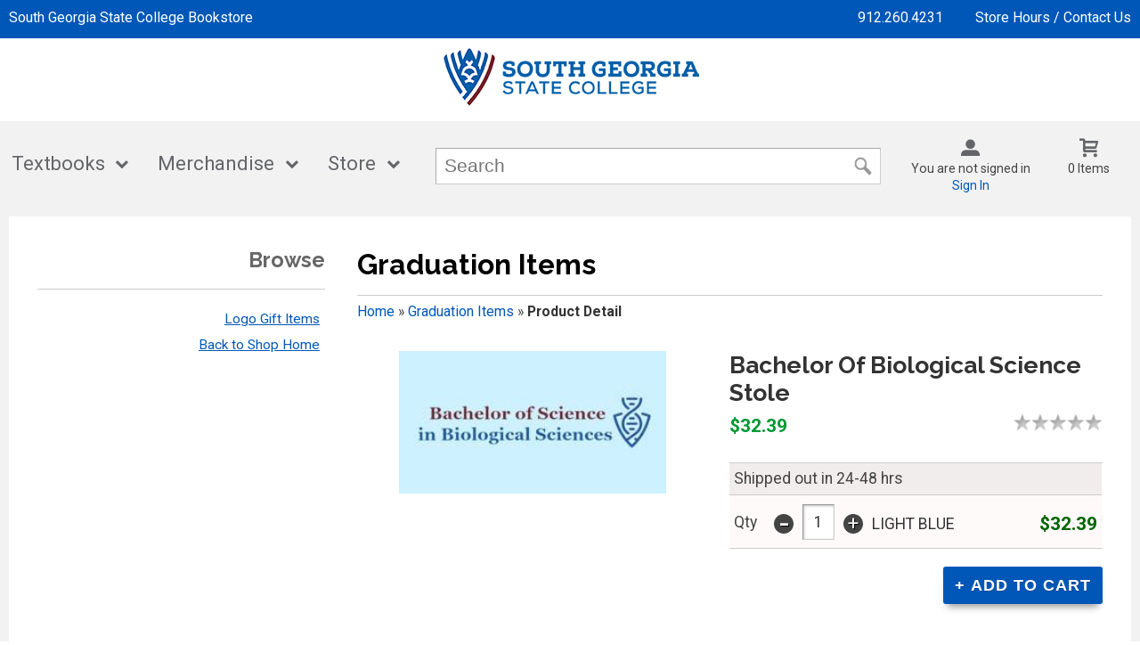

--- FILE ---
content_type: text/html; charset=UTF-8
request_url: https://www.sgscbookstore.com/shop_product_detail.asp?catalog_id=590&catalog_name=R1JBRFVBVElPTiBJVEVNUw&pf_id=830&product_name=QmFjaGVsb3IgT2YgQmlvbG9naWNhbCBTY2llbmNlIFN0b2xl&type=1&target=shop_product_list.asp
body_size: 30494
content:

<!DOCTYPE html>
<!--[if IE]><![endif]-->
<!--[if IE 8 ]>    <html lang="en" class="ie8">    <![endif]-->
<!--[if IE 9 ]>    <html lang="en" class="ie9">    <![endif]-->
<html lang="en">
<head>
	<title>Bachelor Of Biological Science Stole | South Georgia State College Bookstore</title>
	<!--Tells IE to use the highest mode available to prevent compatability mode-->
	<meta http-equiv="X-UA-Compatible" content="IE=edge">
	<meta http-equiv="Content-Type" content="text/html; charset=UTF-8">
	<meta content="width=device-width, initial-scale=1.0" name="viewport">
	<meta name="format-detection" content="telephone=no">
	
	<style type="text/css" media="all">
    @import url("/innerweb/v4.0/styles/campushub.css");
    @import url("/innerweb/v4.0/styles/delta/delta.css");
</style>
<script type="text/javascript" src="/innerweb/v4.0/include/js/jquery-3.6.0_min.js"></script>
<script type="text/javascript" src="/innerweb/v4.0/include/js/campushub.js"></script>
<script type="text/javascript" src="/innerweb/v4.0/include/js/modals.js"></script>
<script type="text/javascript" src="/innerweb/v4.0/include/js/jqmodal.js"></script>
<script type="text/javascript" src="/innerweb/v4.0/include/js/set_modal_div_and_cart_summary_values.js"></script>
<script type="text/javascript" src="/innerweb/v4.0/include/js/modernizr.min.js"></script>

<script type="text/javascript" src="/innerweb/v4.0/include/js/isbn.js"></script><script type="text/javascript" src="/innerweb/v4.0/include/js/shop_product_detail.js"></script><script type="text/javascript" src="/innerweb/v4.0/include/js/product_rating_class.js"></script>
<script type="text/javascript">
    

    function doLoad(){
        isbn_init();InitializeProductRating();DisablefQtyEnter();productZoomInit();autoLinkInit();
    }
    window.addEventListener("load", doLoad);
</script>

<script type="text/javascript" src="/innerweb/v4.0/include/js/product_selector_object.js"></script>
<script type="text/javascript" src="/innerweb/v4.0/include/js/lightbox.js"></script>
<style type="text/css" media="screen">
    @import url("/innerweb/v4.0/styles/delta/lightbox.css");
</style>


<!-- set different prefix to be able to use a newer version of jQuery -->
<script type="text/javascript">  
    var $jq = $;   
</script>

	<link href='https://fonts.googleapis.com/css?family=Raleway:400,700%7CRoboto:400,700' rel='stylesheet' type='text/css'>
	<link rel="shortcut icon" href="images/favicon.ico" type="image/x-icon" />
	
	<!-- gives ability to assign CSS specific to ie10 -->
	<script>
		if(Function('/*@cc_on return document.documentMode===10@*/')()){document.documentElement.className+=' ie10';}
	</script>
	
	<!-- Recognize HTML5 elements for browsers older than IE9 -->
	<!--[if lt IE 9]>
		
	<![endif]-->	
	
	<script type="text/javascript">
	/*! A fix for the iOS orientationchange zoom bug. Script by @scottjehl, rebound by @wilto.MIT / GPLv2 License.*/
	(function(a){function m(){d.setAttribute("content",g),h=!0}function n(){d.setAttribute("content",f),h=!1}function o(b){l=b.accelerationIncludingGravity,i=Math.abs(l.x),j=Math.abs(l.y),k=Math.abs(l.z),(!a.orientation||a.orientation===180)&&(i>7||(k>6&&j<8||k<8&&j>6)&&i>5)?h&&n():h||m()}var b=navigator.userAgent;if(!(/iPhone|iPad|iPod/.test(navigator.platform)&&/OS [1-5]_[0-9_]* like Mac OS X/i.test(b)&&b.indexOf("AppleWebKit")>-1))return;var c=a.document;if(!c.querySelector)return;var d=c.querySelector("meta[name=viewport]"),e=d&&d.getAttribute("content"),f=e+",maximum-scale=1",g=e+",maximum-scale=10",h=!0,i,j,k,l;if(!d)return;a.addEventListener("orientationchange",m,!1),a.addEventListener("devicemotion",o,!1)})(this); 
	</script>
	
	<!-- Add style sheets -->
	<link rel="stylesheet" type="text/css" href="css/main.css">
	<link rel="stylesheet" type="text/css" href="css/responsive.css">
	<link rel="stylesheet" type="text/css" href="fonts/fonts.css">
	<link rel="stylesheet" type="text/css" href="../innerweb/v4.0/template/2016-1/slick/slick.min.css">
	<link rel="stylesheet" type="text/css" href="css/print.css" media="print">

	<!-- LocalRef:10 -->

<script type="text/javascript" src="/innerweb/v4.0/include/js/cookies.js"></script>
<script type="text/javascript">
<!--
var referrer;
var rootURL = 'http://www.sgscbookstore.com/';
var rootSURL = 'https://www.sgscbookstore.com/';

if (cookies_enabled) {

referrer = getCookie('referring_url');
if (!referrer) {
    referrer = '';
if (referrer == ''){
referrer = 'None';
}else if((referrer.indexOf(rootURL) >= 0) || (referrer.indexOf(rootSURL) >= 0)){
referrer = 'Local';
}
setCookie('referring_url', referrer);
referrer = getCookie('referring_url');
if(!referrer){
referrer = 'Unknown';
}
}else{
    var referring_page = '';
if ((referring_page.indexOf(rootURL) >= 0) ||(referring_page.indexOf(rootSURL) >= 0) ||(referring_page == '')) {
} else {
referrer = referring_page
setCookie('referring_url', referrer);
}
}
} else {
referrer = 'Unknown';
}
//-->
</script>



</head>

<!-- body layout options: one-column | two-column | left-vert-nav | right-vert-nav -->
<body id="shop" class="one-column shop-detail">

	<div id="main-wrapper">
<div class="top-banner">
<div>
	<h1 class="top-banner-store-name"><a href="https://www.sgscbookstore.com/default.asp?"><span class="accessibility">Welcome to </span>South Georgia State College Bookstore</a></h1>
	<span class="top-banner-info">
		<a class="contact-phone" href="tel:912.260.4231">912.260.4231</a>
		<a href="https://www.sgscbookstore.com/site_about_us.asp?">Store Hours / Contact Us</a>
	</span>
</div>
</div>

<header>
	
		<div id="site-name">
		<a href="https://www.sgscbookstore.com/default.asp?">
		<img src="https://www.sgscbookstore.com/images/Logo2.png" alt="South Georgia State College Bookstore logo">
		<span>South Georgia State College Bookstore</span></a>
		</div>
		
		<div class="menu-container">
		<div id="menu">
			<!-- INCLUDE NAV STYLE SHEET -->
<link rel="stylesheet" type="text/css" href="css/nav.css">

<!-- HTML FOR BASE NAV -->
<nav>
	<!-- MOBILE MENU OVERLAY -->
	<div class="mobile-menu-overlay"></div>
	<!-- INCLUDED FOR ACCESSIBILITY REASONS -->
	<div class="accessibility"><h2>Navigation</h2></div>
	<!-- Only displays in mobile menu -->
	<div class="mobile-menu-open"><a>Menu</a></div>
	
<div id="sitenav">
	<!-- CLOSE MENU - MOBILE ONLY -->
	<div class="mobile-menu-close"><a>Close Menu</a></div>
	<!-- ACCOUNT INFO - MOBILE ONLY -->
	<div class="mobile-login">
		
			<a href="https://www.sgscbookstore.com/account_login.asp?">Sign In</a><a href="https://www.sgscbookstore.com/account_create.asp?">Create an Account</a>
		
	</div>

	<!-- BEGIN NAVIGATION LINKS -->
	<ul>
		<li class="nav-home-link"><a href="default.asp">Home</a></li>
		<li><span>Textbooks</span>
			<ul>
				<li class="arrow-up"></li>
				<li><a href="https://www.sgscbookstore.com/buy_textbooks.asp?">Buy Textbooks</a></li>
				
				<li><a href="https://www.sgscbookstore.com/sell_main.asp?">Sell Textbooks</a></li>
				
				<!--<li><span>Textbook A</span>
					<ul>
						<li class="nav-back-one"><a>Back</a></li>
						<li><a href="Textbook-A-1">Textbook A-1</a></li>
						<li><a href="Textbook-A-2">Textbook A-2</a></li>
						<li><a href="Textbook-A-3">Textbook A-3</a></li>
					</ul>
				</li>-->
			</ul>
		</li>
		<li><span>Merchandise</span>
			<ul>
				<li class="arrow-up"></li>
				<li><a href="https://www.sgscbookstore.com/shop_main.asp?">Shop All Merchandise</a></li>
				<li><a href="shop_product_list.asp?catalog_name=QkFDS1BBQ0tT&catalog_id=581">Backpacks</a></li>
				<li><a href="shop_product_list.asp?catalog_name=RUxFQ1RST05JQ1M&catalog_id=591">Electronics</a></li>
				<li><a href="shop_product_list.asp?catalog_name=Q09VUlNFIE1BVEVSSUFMUw&catalog_id=597">Course Materials</a></li>
				<li><a href="shop_product_list.asp?catalog_name=R1JBRFVBVElPTiBJVEVNUw&catalog_id=590">Graduation Items</a></li>
				<li><a href="shop_product_list.asp?catalog_name=TE9HTyBHSUZUIElURU1T&catalog_id=575">Logo Gift Items</a></li>
				<li><a href="shop_product_list.asp?catalog_name=TlVSU0lORyBNRVJDSEFORElTRQ&catalog_id=576">Nursing Merchandise</a></li>
				<li><span>SGSC Logo Merch</span>
					<ul>
						<li class="nav-back-one"><a>Back</a></li>
						<li><a href="shop_product_list.asp?catalog_name=U0dTQyBMT0dPIENBUA&catalog_id=585">Logo Cap</a></li>
						<li><a href="shop_product_list.asp?catalog_name=U0dTQyBMT0dPIEhPT0RJRVM&catalog_id=595">Logo Hoodies</a></li>
						<li><a href="shop_product_list.asp?catalog_name=U0dTQyBMT0dPIEpBQ0tFVFM&catalog_id=598">Logo Jackets</a></li>
						<li><a href="shop_product_list.asp?catalog_name=U0dTQyBMT0dPIFBBTlRTIEFORCBTSE9SVFM&catalog_id=596">Logo Pants & Shorts</a></li>
					</ul>
				</li>				
				<!--
				<li><span>Mega Level 1</span>
					<ul>
						<li class="nav-back-one"><a>Back</a></li>
						<li>
							<ul> <!-- COLUMN 1 -->
							<!--	<li class="heading">Men's Apparel</li>
								<li><a>Polos &amp; Dress Shirts</a></li>
								<li><a>Shorts &amp; Pants</a></li>
								<li><a>Sweats</a></li>
								<li><a>Outerwear</a></li>
								<li><a>Jerseys</a></li>
								<li><a>T-Shirts</a></li>
								
								<li class="heading">Women's Apparel</li>
								<li><a>Polos &amp; Dress Shirts</a></li>
								<li><a>Shorts &amp; Pants</a></li>
								<li><a>Sweats</a></li>
								<li><a>Headwear</a></li>
								<li><a>T-Shirts</a></li>
								<li><a>Intimates</a></li>
							</ul>
							
							<ul> <!-- COLUMN 2 -->
							<!--	<li class="heading">Children</li>
								<li><a>Youth</a></li>
								<li><a>Infant &amp; Toddler</a></li>
								<li><a>Accessories</a></li>
								
								<li class="heading">Brands</li>
								<li><a>Addidas</a></li>
								<li><a>Nike</a></li>
								<li><a>Reebok</a></li>
								<li><a>Under Armour</a></li>
							</ul>
							
							<ul> <!-- COLUMN 3 -->
						<!--		<li class="heading">Gifts</li>
								<li><a>Gifts</a></li>
								<li><a>Gift Certificates</a></li>
								
								<li class="heading">Graduation</li>
								<li><a>Diploma Frames</a></li>
								<li><a>Cards &amp; Invites</a></li>
							</ul>
						</li>
					</ul>
				</li>-->
			</ul>
		</li>
		<li><span>Store</span>
			<ul>
				<li class="arrow-up"></li>
				<li><a href="https://www.sgscbookstore.com/site_about_us.asp?">About Us</a></li>
				<li><a href="https://www.sgscbookstore.com/site_customer_service.asp?">Customer Service</a></li>
				<li><a href="https://www.sgscbookstore.com/site_faculty.asp?">Faculty Resources</a></li>
			</ul>
		</li>
	</ul>
</div> <!-- END #sitenav -->
	
</nav> <!-- END nav -->
<script type='text/javascript' src='js/nav.js'></script>

			
			<div id="user-nav">	

			<!-- USER-SUMMARY DISPLAY -->
                <div id="user-summary"><span class="user-message logged-out">You are not signed in</span><br /><a class="user-login" href="https://www.sgscbookstore.com/account_login.asp?">Sign In</a></div>
			
			<!-- CART-SUMMARY DISPLAY -->
			    			<div id="cart-summary"><a href="https://www.sgscbookstore.com/cart.asp?">				<strong class="accessibility">My Cart</strong><br /><span id="cartSummaryValues"><span class="cartSummaryCount">0 items</span></span><br/><span id="cartSummaryLink"></span><br/></a></div>

						
			<!-- MOBILE SEARCH BUTTON -->
			<div class="mobile-search">
				<a title="open search">Search</a>
			</div>
			
			</div> <!-- END USER-NAV -->
			
			<div id="site-search">
	<form action="https://www.sgscbookstore.com/search_index_results.asp?" method="get" name="siteSearch" id="frm-sitesearch">
		<label class="accessibility" for="txtSearch">Search website for products</label>
		<input name="search_text" id="txtSearch" type="text" class="box" autofocus title="Search" spellcheck="false" autocomplete="off" maxlength="50" placeholder="Search">
		<input type="hidden" name="pageaction" value="redirect">
		<input type="submit" value="GO" class="button">
	</form>
</div><!-- end #site-search -->

		</div>
		</div>
		
		<a href="#main" title="skip navigation" class="accessibility">skip to main content</a>
							
</header>

<div id="page">
<div class="subheader">
    <!-- BEGIN ALERT -->
    <div class="notification yellow"><div class="notification-inner"><p>THE BOOKSTORE WILL BE CLOSED FROM DECEMBER 20, 2025 TO JANUARY 5, 2026. NO ORDERS WILL BE SHIPPED THROUGH THIS TIME.</p></div></div>
    <!-- END ALERT -->
</div><!-- Go to www.addthis.com/dashboard to customize your tools -->
<script type="text/javascript" src="https://s7.addthis.com/js/300/addthis_widget.js#pubid=ra-551956727fe9daaf" async="async"></script>

<script type="text/javascript">
$(document).ready(function() {
	$(".addthis-links").insertAfter("#product-price-info");
});
</script>

<style type="text/css">
.addthis-links {margin: 1em 0 0 0;clear:both;display:inline-block;width:100%;}
#product-desc .addthis_toolbox {display:none;}
</style>


<div class="addthis-links">

<!-- Go to www.addthis.com/dashboard to customize your tools -->
<div class="addthis_sharing_toolbox"></div>

</div>


<script type="text/javascript">

$(document).ready(function() {
	var strUpper = "(dvd|cd|usa|ibm|sgsc)";
	var full = "([\\s]+"+strUpper+"|"+strUpper+"[\\s]+)";
	var re = new RegExp(full,"ig");
	$(".catalog-feature,#sub-nav ul li a,.breadcrumbs li,.breadcrumbs li a,.product a,h1 span,.product-name,#search-nav ul li,.book-title,.modal-product-name,.item-name").each(function() {
	this.innerHTML = this.innerHTML.replace(re, function(s){return s.toUpperCase();});
	
	// CHANGE WORDS TO FORMAT A SPECIFIC WAY
	this.innerHTML = this.innerHTML.replace("Imac", "iMac");
	this.innerHTML = this.innerHTML.replace("Ipad", "iPad");
	this.innerHTML = this.innerHTML.replace("Iphone", "iPhone");
	this.innerHTML = this.innerHTML.replace("Ipod", "iPod");
	this.innerHTML = this.innerHTML.replace("Macbook", "MacBook");
	this.innerHTML = this.innerHTML.replace("Jansport", "JanSport");
	this.innerHTML = this.innerHTML.replace("Pos ", "POS ");
	});
});
	
</script>
		
		<div id="content" class="three-col">
			<div id="content-top"></div>
			<div id="main" role="main">
<script type="text/javascript" src="/innerweb/v4.0/include/js/shop_product_detail_modal.js"></script>



<input type="hidden" id="display_product_zoom" value="0" />

<script type="text/javascript">
    var selectedElement = "";
    $(document).ready(function () {
        $(document).keydown(function (e) {
            var keycode = (e.keycode ? e.keycode : e.which);
            if (keycode == '13') {
                var eventTarget = $(e.target).attr("id");
                selectedElement = $("#" + eventTarget).get(0);
                $(selectedElement).trigger("mouseover");
            }
        });
	$("#product-options-list").attr("role","application");
    })

</script>

<!--<h1><span>GRADUATION ITEMS</span></h1>-->
<h1><span>Graduation Items</span></h1><div class="breadcrumbs-cont"><p>You are here:</p><ul class="breadcrumbs"><li><a href="https://www.sgscbookstore.com/shop_main.asp?">Home</a> »</li>
<li><a href="https://www.sgscbookstore.com/shop_product_list.asp?catalog_id=590&catalog_name=R3JhZHVhdGlvbiBJdGVtcw">Graduation Items</a> »</li>
<li>Product Detail</li></ul></div><meta itemprop="description" content="BACHELOR OF BIOLOGICAL SCIENCE STOLE"><div id="product-detail">
<div id="product-info">
<h2 class="product-name">Bachelor Of Biological Science Stole</h2>
<dl id="product-price-info"><dt class="product-price">Our Price:</dt><dd class="product-price">$32.39</dd></dl>
<form action="https://www.sgscbookstore.com/xt_orderform_additem.asp?" method="post" name="frmCart" id="frmCart" onsubmit="validateAddToCart(); return false;"><input type="hidden" name="__CSRFToken" id="__CSRFToken" value="3rM75EDmvLBCwh8vlItP6yBcOwEOlIlg4%2fLLRE03f1xfYzRAd8Q0VBlUnMAKKq%2bIFkh6dLvgXMmxD10rsNpzSomKANQWhjhE%2foJlzSDKbZx2c%2bhInNdWLbw1chdsrFo4">
<div id="product-summary">
<table><caption class="accessibility">Product availability, quantity, selected option, and price</caption><tr><th scope="col" class="accessibility">Product Availability</th></tr><tr><td colspan="3">
<div id="product-availability">
Shipped out in 24-48 hrs
</div>
</td></tr><tr><th scope="col" class="accessibility">Quantity</th><th scope="col" class="accessibility">Selected Option</th><th scope="col" class="accessibility">Price</th></tr>
<tr><td id="qty">qty <input type="text" name="qty" id="fQty" class="box" value="1" maxlength="4"/></td><td id="options">LIGHT BLUE</td><td id="price">$32.39</td></tr>
</table></div>
<input type="hidden" name="pf_id" id="pf_id" value="830"/>
<input type="hidden" name="target" value="shop_product_list.asp"/>
<input type="hidden" name="catalog_group_name" value=""/>
<input type="hidden" name="catalog_group_id" value=""/>
<input type="hidden" name="catalog_id" value="590"/>
<input type="hidden" name="catalog_name" value="R1JBRFVBVElPTiBJVEVNUw"/>

<input type="hidden" name="type" value="1"/>
<input type="hidden" name="sku_id" id="pf_sku" value="1008434246"/><input type="submit" name="addcart" value="+ add to cart" class="button"/>

</form>
</div>
<div id="product-attribute-photo"></div><div id="product-photo"><input type="hidden" id="defaultImage" value="outerweb/product_images/BACHELOROFBIOLOGICALSCIENCESTOLEl.jpg"><a href="outerweb/product_images/BACHELOROFBIOLOGICALSCIENCESTOLEl.jpg" target="productphoto" class="product-photo" onclick="enlarge('outerweb/product_images/BACHELOROFBIOLOGICALSCIENCESTOLEl.jpg');return false;" rel="lightbox" title="Bachelor Of Biological Science Stole"><img src="outerweb/product_images/BACHELOROFBIOLOGICALSCIENCESTOLEl.jpg" onerror="badImage(this)" alt="Bachelor Of Biological Science Stole (SKU 1008434246)" title="Bachelor Of Biological Science Stole (SKU 1008434246)" width="170" /></a> <a id="enlarge" href="outerweb/product_images/BACHELOROFBIOLOGICALSCIENCESTOLEl.jpg" onclick="enlarge('outerweb/product_images/BACHELOROFBIOLOGICALSCIENCESTOLEl.jpg'); return false;" rel="lightbox" title="Bachelor Of Biological Science Stole">enlarge image</a></div></div>
<div id="product-desc" class="product-block"></div><input name="rating-shopper" value="8D6E0D0118544B2E8E88D3EB7724D21F" type="hidden" id="rating-shopper" /><input name="login_url" value="https://www.sgscbookstore.com/account_login.asp?formItems=189&target=su.asp" type="hidden" id="login_url" /><div class="product-block" id="product_rating_block"><div id="product_rating_label"><h3>Rate this &raquo;</h3></div><div class="product_rating" id="product_rating-0"><a href="#" class="rating_seg rating_seg_l rating_seg_i" id="rating-0-0"></a><a href="#" class="rating_seg rating_seg_r rating_seg_i" id="rating-1-0"></a><a href="#" class="rating_seg rating_seg_l rating_seg_i" id="rating-2-0"></a><a href="#" class="rating_seg rating_seg_r rating_seg_i" id="rating-3-0"></a><a href="#" class="rating_seg rating_seg_l rating_seg_i" id="rating-4-0"></a><a href="#" class="rating_seg rating_seg_r rating_seg_i" id="rating-5-0"></a><a href="#" class="rating_seg rating_seg_l rating_seg_i" id="rating-6-0"></a><a href="#" class="rating_seg rating_seg_r rating_seg_i" id="rating-7-0"></a><a href="#" class="rating_seg rating_seg_l rating_seg_i" id="rating-8-0"></a><a href="#" class="rating_seg rating_seg_r rating_seg_i" id="rating-9-0"></a><input name="prod_rating-0" value="-1" type="hidden" id="prod_rating-0" /><input name="user_rating-0" value="-2" type="hidden" id="user_rating-0" /><input name="pf_id-0" value="830" type="hidden" id="pf_id-0" /></div><span id="rating_message-0" class="rating_message"></span></div>
</div>
<div id="sub-nav">
<h2>Browse</h2><ul><li><a href="https://www.sgscbookstore.com/shop_main.asp?catalog_group_id=MQ&catalog_group_name=TG9nbyBHaWZ0IEl0ZW1z">Logo Gift Items</a></li></ul>
</div><div id="advertising">
<div id="adblock">


</div>

</div>
<style type="text/css">
.recommended-slider {
	width: 98%;
    margin: 1em auto;
}

.recommended-slider .slick-list li {
    width: 100%;
    margin: .5em 0;
    padding:.5em 10px;
    list-style: none;
    text-align: center;
}

.recommended-slider .product-small-thumb {
    width: auto;
    height: 175px;
    margin: 0 auto 15px auto;
}

ul.slick-dots {
    position: absolute;
    bottom: -25px;
    display: block;
    width: 100%;
    padding: 0;
    margin: 0;
    list-style: none;
    text-align: center;
}

</style>


<script type="text/javascript">
$(document).ready(function(){
	//add class to recommended-products container on product detail page
	$(".shop-detail .recommended-products h3:contains('also bought')").parent().addClass("also-bought");
	$(".shop-detail .recommended-products h3:contains('looked at these')").parent().addClass("looked-at-these");
	$('<div class="recommended-slider"></div>').insertAfter(".also-bought h3,.looked-at-these h3");
	$(".also-bought .product-block-thumbnails li").appendTo(".also-bought .recommended-slider");
	$(".looked-at-these .product-block-thumbnails li").appendTo(".looked-at-these .recommended-slider");
	$("<div class='responsive'></div>").appendTo(".also-bought .recommended-slider,.looked-at-these .recommended-slider");
	$(".also-bought .recommended-slider li").appendTo(".also-bought .responsive");
	$(".looked-at-these .recommended-slider li").appendTo(".looked-at-these .responsive");
	$(".also-bought .responsive li,.also-bought .responsive li").wrap("<div></div>");
	$(".recommended-products ul").remove();
});
</script>

<script type="text/javascript">
$(document).ready(function(){
$('.responsive').slick({
  dots: true,
  infinite: true,
  speed: 900,
  slidesToShow: 4,
  slidesToScroll: 4,
  adaptiveHeight: true,
  autoplay: false,
  autoplaySpeed: 4000,
  arrows: true,
  responsive: [
    {
      breakpoint: 1150,
      settings: {
        slidesToShow: 3,
        slidesToScroll: 3,
      }
    },
    {
      breakpoint: 700,
      settings: {
        slidesToShow: 2,
        slidesToScroll: 2
      }
    },
    {
      breakpoint: 525,
      settings: {
        slidesToShow: 1,
        slidesToScroll: 1
      }
    }
    // You can unslick at a given breakpoint now by adding:
    // settings: "unslick"
    // instead of a settings object
  ]
});
});
</script>

<script type="text/javascript" src="../innerweb/v4.0/template/2016-1/slick/slick.min.js"></script>




			<div id="content-bottom"></div>			
		</div>

</div><!-- end page -->

<footer>
	<div id="footer-box">
	<h1 class="accessibility">South Georgia State College Bookstore - Website Footer</h1>
		<div class="footer-leftcol">
			<h2 class="accessibility">Info and Sign Ups</h2>
			<!--
			
			<div class="footer-block checkout-hide">
				<h3>Sign Up For Email</h3>
				<!-- # INCLUDE VIRTUAL="/innerweb/v4.0/i_newsletter.asp" -->
			<!--</div>
			
			-->
			<div class="footer-block">
				<!-- BEGIN STORE HOURS -->
<div class="store-hours"><div class="hours-block-1"><h3 class="h5">Douglas</h3><table><caption class="accessibility">Store hours</caption><tbody><tr><th scope="row">Monday</th><td>8:00AM - 5:30PM</td></tr><tr><th scope="row">Tuesday</th><td>8:00AM - 5:30PM</td></tr><tr><th scope="row">Wednesday</th><td>8:00AM - 5:30PM</td></tr><tr><th scope="row">Thursday</th><td>8:00AM - 5:30PM</td></tr><tr><th scope="row">Friday</th><td>8:00AM - 12:00PM</td></tr><tr class="is-today is-closed"><th scope="row"><span class="closed-icon" aria-hidden="true"></span>Saturday</th><td>CLOSED</td></tr><tr><th scope="row">Sunday</th><td>CLOSED</td></tr></tbody></table></div><div class="hours-block-2"><h3 class="h5">Waycross </h3><table><caption class="accessibility">Store hours</caption><tbody><tr><th scope="row">Monday</th><td>CLOSED</td></tr><tr><th scope="row">Tuesday</th><td>CLOSED</td></tr><tr><th scope="row">Wednesday</th><td>CLOSED -  </td></tr><tr><th scope="row">Thursday</th><td>CLOSED</td></tr><tr><th scope="row">Friday</th><td>CLOSED</td></tr></tbody></table><p class="hours-text-link"><a href="site_about_us.asp">Waycross</a></p><div class="hours-text"><h4>Bookstore Hours</h4></div></div></div>
<!-- END STORE HOURS -->
			</div>
			
		</div>
		
		<div class="footer-rightcol">
			<h2 class="accessibility">Footer Navigation Links</h2>
			<div id="footer-menu" class="footer-links">
			
				<div class="footer-block checkout-hide">
					<h3>Textbooks</h3>
					<a href="https://www.sgscbookstore.com/buy_textbooks.asp?">Find Textbooks</a>
					
					<a href="https://www.sgscbookstore.com/sell_main.asp?">Sell Textbooks</a>
					
					<a href="https://www.sgscbookstore.com/site_faculty.asp?">Faculty Adoptions</a>
				</div>
				
				<div class="footer-block checkout-hide">
					<h3>Merchandise</h3>
					<a href="shop_main.asp?catalog_group_id=MQ&catalog_group_name=R2VuZXJhbCBNZXJjaGFuZGlzZQ">General Merchandise</a>									<a href="shop_main.asp?catalog_group_id=Mg&catalog_group_name=R2VuZXJhbCBCb29rcw">General Books</a>
				</div>
				
				<div class="footer-block checkout-hide">
					<h3>Store</h3>
					<a href="https://www.sgscbookstore.com/default.asp?">Home</a>
					<a href="https://www.sgscbookstore.com/site_about_us.asp?">Contact Us</a>
					<a href="https://www.sgscbookstore.com/site_customer_service.asp?">Customer Service</a>
					<a href="https://www.sgscbookstore.com/site_customer_service.asp?#returns">Returns</a>
					<a href="https://www.sgscbookstore.com/site_customer_service.asp?#shipping">Shipping</a>
				</div>
				
				<div class="footer-block">
					<h3>Find Us</h3>
                    <a target="_blank" href="">100 West College Park Drive<br>Douglas, GA<span>&nbsp;</span>31533</a>
					<a href="tel:912.260.4231">912.260.4231</a>
				</div>

			</div>
			
			<hr>
			
			<div class="footer-block checkout-hide">
				<h3>Stay Connected</h3>
				<div class="sociallinks">
				<!--<a class="twitter" target="_blank" title="Link to Twitter" href="https://twitter.com/nebraskabookco"><span class="accessibility">Visit us on Twitter</span></a>
				<a class="facebook" target="_blank" title="Link to Facebook" href="https://www.facebook.com/nbctextbooks/"><span class="accessibility">Visit us on Facebook</span></a>
				<a class="linkedin" target="_blank" title="Link to LinkedIn" href="https://www.linkedin.com/company/27071?trk=tyah&trkInfo=clickedVertical:company,clickedEntityId:27071,idx:2-1-2,tarId:1452116565480,tas:nebraska%20book%20com"><span class="accessibility">Visit us on LinkedIn</span></a>
				<a class="youtube" target="_blank" title="Link to YouTube" href="https://www.youtube.com/channel/UC-H2IsTqg3xr0uII9vqxyIA"><span class="accessibility">Visit us on YouTube</span></a>
				
				<a class="googleplus" target="_blank" title="Link to Google+" href="http://www.plus.google.com"><span class="accessibility">Visit us on Google+</span></a>
				<a class="instagram" target="_blank" title="Link to Instagram" href="http://instagram.com/"><span class="accessibility">Visit us on Instagram</span></a>
				<a class="pinterest" target="_blank" title="Link to Pinterest" href="https://www.pinterest.com/"><span class="accessibility">Visit us on Pinterest</span></a>
				<a class="flickr" target="_blank" title="Link to Flickr" href="https://www.flickr.com/"><span class="accessibility">Visit us on Flickr</span></a>
				<a class="foursquare" target="_blank" title="Link to Foursquare" href="https://www.foursquare.com/"><span class="accessibility">Visit us on Foursquare</span></a>
				<a class="yelp" target="_blank" title="Link to Yelp" href="https://www.yelp.com/"><span class="accessibility">Visit us on Yelp</span></a>
				-->
				<a class="contact-email" href="mailto:daphne.french@sgsc.edu" title="Link to Email Us"><span class="accessibility">Email Us</span></a>
				</div>
			</div>

		</div>
		<a class="to-top" title="click to go to the top of the page"></a>
		
	</div><!-- end footer-box -->
	<div class="copy-info checkout-hide">
		&copy;&nbsp;2025&nbsp;South Georgia State College Bookstore
		 | 
		<a href="https://www.sgscbookstore.com/site_terms_of_use.asp?">Privacy Policy</a>
		 | 
		<a href="https://www.sgscbookstore.com/site_terms_of_use.asp?#terms">Terms of Use</a>
	</div>


</footer>

<!-- DO NOT REMOVE -->

<script type='text/javascript' src='js/responsive.js'></script>
<script type='text/javascript' src='js/custom.js'></script>	
		
	
	<div id="extra1"><div></div></div>
	<div id="extra2">&nbsp;</div>
	
</div> <!-- end main-wrapper -->
<script type="text/javascript" src="/bnith__RXVxdZhU0HCcjmQ1M_m4UczIfO152nVpUc3BKhKA3AX-37doW9Bz4kji7ZIlm4pR"></script> <script language="JavaScript" type="text/javascript">const _0x35e8=['visitorId','18127kSXadA','356575NPKVMA','7306axxsAH','get','657833TzFjkt','717302TQdBjl','34lMHocq','x-bni-rncf=1766865576731;expires=Thu, 01 Jan 2037 00:00:00 UTC;path=/;','61XMWbpU','cookie',';expires=Thu, 01 Jan 2037 00:00:00 UTC;path=/;','then','651866OSUgMa','811155xdatvf','x-bni-fpc='];function _0x258e(_0x5954fe,_0x43567d){return _0x258e=function(_0x35e81f,_0x258e26){_0x35e81f=_0x35e81f-0x179;let _0x1280dc=_0x35e8[_0x35e81f];return _0x1280dc;},_0x258e(_0x5954fe,_0x43567d);}(function(_0x5674de,_0xdcf1af){const _0x512a29=_0x258e;while(!![]){try{const _0x55f636=parseInt(_0x512a29(0x17b))+-parseInt(_0x512a29(0x179))*parseInt(_0x512a29(0x17f))+-parseInt(_0x512a29(0x183))+-parseInt(_0x512a29(0x184))+parseInt(_0x512a29(0x187))*parseInt(_0x512a29(0x17d))+parseInt(_0x512a29(0x188))+parseInt(_0x512a29(0x17c));if(_0x55f636===_0xdcf1af)break;else _0x5674de['push'](_0x5674de['shift']());}catch(_0xd3a1ce){_0x5674de['push'](_0x5674de['shift']());}}}(_0x35e8,0x6b42d));function getClientIdentity(){const _0x47e86b=_0x258e,_0x448fbc=FingerprintJS['load']();_0x448fbc[_0x47e86b(0x182)](_0x4bb924=>_0x4bb924[_0x47e86b(0x17a)]())[_0x47e86b(0x182)](_0x2f8ca1=>{const _0x44872c=_0x47e86b,_0xa48f50=_0x2f8ca1[_0x44872c(0x186)];document[_0x44872c(0x180)]=_0x44872c(0x185)+_0xa48f50+_0x44872c(0x181),document[_0x44872c(0x180)]=_0x44872c(0x17e);});}getClientIdentity();</script></body>

</html>
